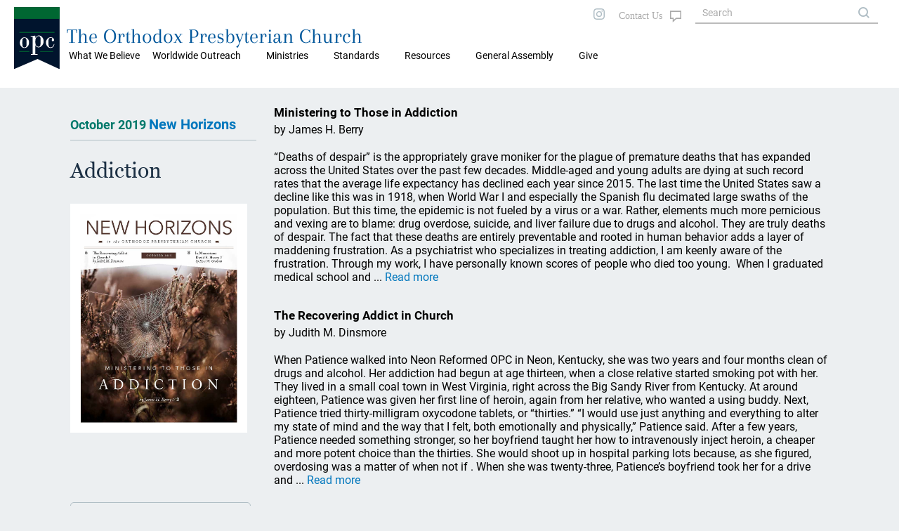

--- FILE ---
content_type: text/html; charset=UTF-8
request_url: https://opc.org/nh.html?issue_id=273
body_size: 21095
content:
<!DOCTYPE html>
<html lang="en">
<head>

<title>New Horizons: The Orthodox Presbyterian Church</title>
<meta property="twitter:card" content="summary_large_image" />
<meta property="twitter:title" content="Addiction" />
<meta property="twitter:description" content="New Horizons October 2019" />
<meta property="twitter:image" content="https://opc.org/images/auto_images/nh/raw/1569028916octwebimage.jpg" />
<meta property="og:type" content="website" />
<meta property="og:url" content="https://opc.org/nh.html?issue_id=273" />
<meta property="og:title" content="Addiction" />
<meta property="og:description" content="New Horizons October 2019" />
<meta property="og:image" content="https://opc.org/images/auto_images/nh/raw/1569028916octwebimage.jpg" />
<meta property="og:image:width" content="468" />
<meta property="og:image:height" content="233" />
<meta http-equiv="X-UA-Compatible" content="IE=edge" />
<meta http-equiv="Content-Type" content="text/html; charset=utf-8" />
<meta name="viewport" content="initial-scale=1.0, width=device-width" />
<link rel="stylesheet" type="text/css" href="/style-2020.css" />
<link rel="stylesheet" type="text/css" href="/style-maps.css" />
<link rel="stylesheet" type="text/css" href="/style-tooltips.css" />
<link rel="stylesheet" type="text/css" href="/jquery-ui.min.css" />
<link rel="shortcut icon" type="image/svg" href="/images/style2020/opc-2014-logo.svg">
<script src="/js/jquery-3.5.1.min.js"></script>
<script src="/js/jquery-ui.min.js"></script>
<script src="/scripts/mobMenu.js"></script>
<script src="/scripts/effects.js"></script>
</head>
<body>

<div class="header mobile">
  <div class="header fixedouter">
    <div class="header fixedinner">
       <div class="menuicon"></div>
       <div class="searchicon">
       </div>
       <div class="title mobile"><span><a href="/">The Orthodox Presbyterian Church</a></span></div>
       <div class="logo mobile"><a href="/"><img class="logo mobile" alt="OPC" src="/images/style2020/opc-2014-logo.svg" /></a></div>
       <div class="mobSearchOuter displayNone">
         <div class="mobSearchControls">
           <div class="mobSearchClose"></div>
         </div>
             <form action="/search.html" method="post" name="mobSiteSearch">
           <div class="mobSiteSearch">
                <input class="siteSearch" type="text" autocomplete="off" name="keywords" value="" placeholder="Search OPC.org" title="Matches against any of the words, i.e., logical OR, unless enclosed in quotes.">
                <input type="button" class="searchControl" onClick="mobSiteSearch.submit();" value="search" name="search" />
           </div>
             </form>
       </div>
       <div class="mobMenuOuter displayNone">
         <div class="mobMenuControls">
           <div class="mobMenuClose"></div>
           <div class="mobMenuIconClose"></div>
         </div>
         <div class="mobMenu">
            <div class='mobMenu1'><span>What We Believe</span>
<div class='mobMenu2'><a href='/about.html'>About the OPC</a></div>
<div class='mobMenu2'><a href='/goodnews.html'>Gospel Tracts</a></div>
</div>
<div class='mobMenu1'><span>Worldwide Outreach</span>
<div class='mobMenu2'><a href='/committee_wwo.html'>Worldwide Outreach</a></div>
<div class='mobMenu2'><a href='/committee_ce.html'>Christian Education</a></div>
<div class='mobMenu2'><a href='/committee_fm.html'>Foreign Missions</a></div>
<div class='mobMenu2'><a href='/committee_hm.html'>Home Missions</a></div>
</div>
<div class='mobMenu1'><span>Ministries</span>
<div class='mobMenu2'><a href='/chaplain/index.html'>Chaplains and Military Personnel</a></div>
<div class='mobMenu2'><a href='https://opccmc.org'>Ministerial Care</a></div>
<div class='mobMenu2'><a href='https://opccdm.org'>Diaconal Ministries</a></div>
<div class='mobMenu2'><a href='/planned_giving.html'>Planned Giving</a></div>
<div class='mobMenu2'><a href='/historian.html'>Historian</a></div>
<div class='mobMenu2'><a href='https://www.opcstm.org'>Short-Term Missions</a></div>
<div class='mobMenu2'><a href='https://www.opcdisasterresponse.org'>Disaster Response</a></div>
<div class='mobMenu2'><a href='/icr.html'>Inter-Church Relations</a></div>
</div>
<div class='mobMenu1'><span>Standards</span>
<div class='mobMenu2'><a href='/bible.html'>Searchable Bible</a></div>
<div class='mobMenu2'><a href='/confessions.html'>Confessions and Catechisms</a></div>
<div class='mobMenu2'><a href='/order.html'>Book of Church Order</a></div>
</div>
<div class='mobMenu1'><span>Resources</span>
<div class='mobMenu2'><a href='/locator.html'>Church Directory</a></div>
<div class='mobMenu2'><a href='/devotional.html'>Daily Devotional</a></div>
<div class='mobMenu2'><a href='/audiosermons.html'>Audio Sermons</a></div>
<div class='mobMenu2'><a href='https://trinitypsalterhymnal.org'>Trinity Psalter Hymnal</a></div>
<div class='mobMenu2'><a href='/hymnal.html'>Trinity Hymnal</a></div>
<div class='mobMenu2'><a href='/goodnews.html'>Gospel Tracts</a></div>
<div class='mobMenu2'><a href='/cce/camps.html'>Camps and Conferences</a></div>
<div class='mobMenu2'><a href='https://store.opc.org'>Publications</a></div>
<div class='mobMenu2'><a href='/review.html?target=latest'>Book Reviews</a></div>
<div class='mobMenu2'><a href='/guardian.html'>Presbyterian Guardian</a></div>
<div class='mobMenu2'><a href='/newsletter.html'>Newsletter</a></div>
<div class='mobMenu2'><a href='https://repod.opc.org'>Ruling Elder Podcast</a></div>
<div class='mobMenu2'><a href='https://www.thereformeddeacon.org/'>Reformed Deacon Podcast</a></div>
<div class='mobMenu2'><a href='/cce/TheClerkandHisWork.pdf'>The Work of the Clerk</a></div>
<div class='mobMenu2'><a href='/about.html'>About the OPC</a></div>
<div class='mobMenu2'><a href='http://gcp.org/'>Great Commission Publications</a></div>
</div>
<div class='mobMenu0 mobLower'><a href='/ga.html'>General Assembly</a></div>
<div class='mobMenu0 mobLower'><a href='https://give.opc.org'>Give</a></div>
         </div>
        </div>
     </div>
   </div>
</div>
 <div class="header desktop">
         <div class="topmenu">
           <div class="maintopmenu">&nbsp;</div>

           <div class='maintopmenu hasmenu'>What We Believe
<div class="topmenuitemscontainer"><div class="topmenuitems"><div class="divTable"><div class="divTableBody"><div class="divTableRow"><div class='divTableCell'><a href='/about.html'>About the OPC</a></div><div class='divTableCell'><a href='/goodnews.html'>Gospel Tracts</a></div></div></div></div></div></div></div><div class='maintopmenu hasmenu'>Worldwide Outreach
<div class="topmenuitemscontainer"><div class="topmenuitems"><div class="divTable"><div class="divTableBody"><div class="divTableRow"><div class='divTableCell'><a href='/committee_wwo.html'>Worldwide Outreach</a></div><div class='divTableCell'><a href='/committee_ce.html'>Christian Education</a></div></div><div class="divTableRow"><div class='divTableCell'><a href='/committee_fm.html'>Foreign Missions</a></div><div class='divTableCell'><a href='/committee_hm.html'>Home Missions</a></div></div></div></div></div></div></div><div class='maintopmenu hasmenu'>Ministries
<div class="topmenuitemscontainer"><div class="topmenuitems"><div class="divTable"><div class="divTableBody"><div class="divTableRow"><div class='divTableCell'><a href='/chaplain/index.html'>Chaplains and Military Personnel</a></div><div class='divTableCell'><a href='https://opccmc.org'>Ministerial Care</a></div></div><div class="divTableRow"><div class='divTableCell'><a href='https://opccdm.org'>Diaconal Ministries</a></div><div class='divTableCell'><a href='/planned_giving.html'>Planned Giving</a></div></div><div class="divTableRow"><div class='divTableCell'><a href='/historian.html'>Historian</a></div><div class='divTableCell'><a href='https://www.opcstm.org'>Short-Term Missions</a></div></div><div class="divTableRow"><div class='divTableCell'><a href='https://www.opcdisasterresponse.org'>Disaster Response</a></div><div class='divTableCell'><a href='/icr.html'>Inter-Church Relations</a></div></div></div></div></div></div></div><div class='maintopmenu hasmenu'>Standards
<div class="topmenuitemscontainer"><div class="topmenuitems"><div class="divTable"><div class="divTableBody"><div class="divTableRow"><div class='divTableCell'><a href='/bible.html'>Searchable Bible</a></div><div class='divTableCell'><a href='/confessions.html'>Confessions and Catechisms</a></div></div><div class="divTableRow"><div class='divTableCell'><a href='/order.html'>Book of Church Order</a></div></div></div></div></div></div></div><div class='maintopmenu hasmenu'>Resources
<div class="topmenuitemscontainer"><div class="topmenuitems"><div class="divTable"><div class="divTableBody"><div class="divTableRow"><div class='divTableCell'><a href='/locator.html'>Church Directory</a></div><div class='divTableCell'><a href='/devotional.html'>Daily Devotional</a></div></div><div class="divTableRow"><div class='divTableCell'><a href='/audiosermons.html'>Audio Sermons</a></div><div class='divTableCell'><a href='https://trinitypsalterhymnal.org'>Trinity Psalter Hymnal</a></div></div><div class="divTableRow"><div class='divTableCell'><a href='/hymnal.html'>Trinity Hymnal</a></div><div class='divTableCell'><a href='/goodnews.html'>Gospel Tracts</a></div></div><div class="divTableRow"><div class='divTableCell'><a href='/cce/camps.html'>Camps and Conferences</a></div><div class='divTableCell'><a href='https://store.opc.org'>Publications</a></div></div><div class="divTableRow"><div class='divTableCell'><a href='/review.html?target=latest'>Book Reviews</a></div><div class='divTableCell'><a href='/guardian.html'>Presbyterian Guardian</a></div></div><div class="divTableRow"><div class='divTableCell'><a href='/newsletter.html'>Newsletter</a></div><div class='divTableCell'><a href='https://repod.opc.org'>Ruling Elder Podcast</a></div></div><div class="divTableRow"><div class='divTableCell'><a href='https://www.thereformeddeacon.org/'>Reformed Deacon Podcast</a></div><div class='divTableCell'><a href='/cce/TheClerkandHisWork.pdf'>The Work of the Clerk</a></div></div><div class="divTableRow"><div class='divTableCell'><a href='/about.html'>About the OPC</a></div><div class='divTableCell'><a href='http://gcp.org/'>Great Commission Publications</a></div></div></div></div></div></div></div><div class='maintopmenu nomenu'><a href='/ga.html'>General Assembly</a></div><div class='maintopmenu nomenu'><a href='https://give.opc.org'>Give</a></div>         </div>
  <div class="logotitlefillertop">
  </div>
  <div class="logotitlecontainer">
    <div class="logotitle">
     <div class="logo"><a href="/"><img class="logo" alt="OPC" src="/images/style2020/opc-2014-logo.svg" /></a></div>
     <div class="title"><a href="/">The Orthodox Presbyterian Church</a>
     </div>
    </div>
   <!--
     <div class="topmenulinks">
         <div class="toplinks">
            <a class="toplinks" href="/features.html">FEATURE ARTICLES</a>
            <a class="toplinks" href="/nh.html">NEW HORIZONS</a>
            <a class="toplinks" href="/os.html">ORDAINED SERVANT</a>
            <a class="toplinks" href="/news.html">NEWS</a>
            <a class="toplinks" href="https://give.opc.org">GIVE</a>
         </div> 
    </div>
    -->
  </div>
  <div class="logotitlefillerbottom">
  </div>
</div>
<div class="topright desktop">
  <div class="socialicons">
     <a href="https://instagram.com/orthodoxpresbyterianchurch/"><img src="/images/style2020/instagram-gray.svg" alt="i" /></a>
 <!--
     <a href="https://twitter.com"><img src="/images/twitter-gray.svg" alt="t" /></a>
     <a href="https://facebook.com"><img src="/images/facebook-gray.svg" alt="f" /></a>
 -->
  </div>
  <div class="contactUs">
       <a class="fill" href="/contact_info_page.html"></a>
   </div>
  <div class="siteSearch">
      <form action="/search.html" method="post" name="sitesearch">
          <input class="siteSearch" type="text" size="20" maxlength="100" name="keywords" value="" placeholder="Search" title="Matches against any of the words, i.e., logical OR, unless enclosed in quotes.">
      </form>
  </div>

</div>

<div class="theMain insidePage">
<div class="blockContainer">
<div class="infoBlock">
<h1><span class="date">October 2019 </span><a href="/nh.html">New Horizons</a></h1><h2>Addiction</h2><div class="infoBlockImg" data-background="/images/auto_images/nh/raw/1569561620nh2019octpage01.jpg">&nbsp;</div>
<div class="articleIssueInfo">
<p class="textBold">Contents<p class="articleTitle"><a href="/nh.html?article_id=997">Ministering to Those in Addiction</a>
<p class="articleAuthor">by James H. Berry</p>
<p class="articleTitle"><a href="/nh.html?article_id=998">The Recovering Addict in Church</a>
<p class="articleAuthor">by Judith M. Dinsmore</p>
<p class="articleTitle"><a href="/nh.html?article_id=999">In Memoriam: David E. Haney (1963–2019)</a>
<p class="articleAuthor">by Ross W. Graham</p>
</div><a class="downloadButton" href="new_horizons/NH2019/NH2019Oct.pdf" download>Download PDF</a><a class="downloadButton" href="new_horizons/NH2019/NH2019Oct.mobi" download>Download Mobi</a><a class="downloadButton" href="new_horizons/NH2019/NH2019Oct.epub" download>Download ePub</a><a class="navButton" href="/nh.html?target=archive">Archive</a></div><div class="mainBlock">
<h3 class="articleTitle">Ministering to Those in Addiction</h3>
<p class="articleAuthor">by James H. Berry</p>
<p>“Deaths of despair” is the appropriately grave moniker for the plague of premature deaths that has expanded across the United States over the past few decades. Middle-aged and young adults are dying at such record rates that the average life expectancy has declined each year since 2015.  The last time the United States saw a decline like this was in 1918, when World War I and especially the Spanish flu decimated large swaths of the population. But this time, the epidemic is not fueled by a virus or a war. Rather, elements much more pernicious and vexing are to blame: drug overdose, suicide, and liver failure due to drugs and alcohol. They are truly deaths of despair. The fact that these deaths are entirely preventable and rooted in human behavior adds a layer of maddening frustration.  As a psychiatrist who specializes in treating addiction, I am keenly aware of the frustration. Through my work, I have personally known scores of people who died too young.   When I graduated medical school and ...<span class="readMore">  <a href="/nh.html?article_id=997">Read more</a></span></p>
<h3 class="articleTitle">The Recovering Addict in Church</h3>
<p class="articleAuthor">by Judith M. Dinsmore</p>
<p>When Patience walked into Neon Reformed OPC in Neon, Kentucky, she was two years and four months clean of drugs and alcohol. Her addiction had begun at age thirteen, when a close relative started smoking pot with her. They lived in a small coal town in West Virginia, right across the Big Sandy River from Kentucky. At around eighteen, Patience was given her first line of heroin, again from her relative, who wanted a using buddy. Next, Patience tried thirty-milligram oxycodone tablets, or “thirties.”  “I would use just anything and everything to alter my state of mind and the way that I felt, both emotionally and physically,” Patience said.  After a few years, Patience needed something stronger, so her boyfriend taught her how to intravenously inject heroin, a cheaper and more potent choice than the thirties. She would shoot up in hospital parking lots because, as she figured, overdosing was a matter of  when  not  if .  When she was twenty-three, Patience’s boyfriend took her for a drive and ...<span class="readMore">  <a href="/nh.html?article_id=998">Read more</a></span></p>
<h3 class="articleTitle">In Memoriam: David E. Haney (1963–2019)</h3>
<p class="articleAuthor">by Ross W. Graham</p>
<p>David E. Haney was just twenty-six years old when, in 1989, he began employment with the Orthodox Presbyterian Church as the controller for the fledgling Committee on Coordination that had been created just five years before. A graduate of the University of the Pennsylvania Wharton School of Business, he had been rising through the ranks in the Prudential Insurance Company, which seemed to point him toward a career as an executive in the insurance industry. But when the opportunity came to work for his church in his field of finance, he applied for the position. His pastor-father, the Reverend George E. Haney, who served at the time as general secretary for the Committee on Home Missions and Church Extension, beamed with pride, but recused himself from voting on the matter.  Once on the job, David introduced a computer accounting system, restructuring and reorganizing how accounts were handled, and presented to the Committee on Coordination a clear picture of the finances of the church.  In the early ...<span class="readMore">  <a href="/nh.html?article_id=999">Read more</a></span></p>
</div>
</div>
</div> <!-- end theMain.insidePage -->
  <div class="opcFooter desktop">
    <div class="cardsFooter">
      <div class="cardFooter">
        <div class="SiteName"><p class="SiteName"><a href="/">The Orthodox Presbyterian Church</a></p></div>
      </div>
      <div class="cardFooter">
        <div class="footerSect">
          <div class="footerSectLeft"><p>CONTACT US</p></div>
            <div class="footerSectRight">
               <p>+1&nbsp;215&nbsp;830&nbsp;0900</p>
               <p><a href="/contact_info_page.html">Contact Form</a></p>
               <p><a href="/locator.html">Find a Church</a></p>
          </div>
         </div>
       </div>
      <div class="cardFooter">
        <div class="footerSect">
          <div class="footerSectLeft">
           <p>ABOUT US</p>
          </div>
          <div class="footerSectRight">
             <p><a href="/historian.html">Our History</a></p>
             <p><a href="/standards.html">Our Standards</a></p>
             <p><a href="/ga.html">General Assembly</a></p>
            <!-- <p><a href="/ga.html">Our Ministries</a></p> -->
             <p><a href="/committee_wwo.html">Worldwide Outreach</a></p>
             <p>&nbsp;</p>
         </div>
        </div>
      </div>
<!--
      <div class="cardFooter">
        <div class="footerSect">
          <div class="footerSectLeft">
           <p>INFORMATION</p>
          </div>
          <div class="footerSectRight">
             <p><a href="/privacy">Privacy Policy</a></p>
             <p><a href="/terms.html">Terms &amp; Conditions</a></p>
             <p><a href="/press.html">Press Enquiries</a></p>
         </div>
        </div>
      </div>
      <div class="cardFooter">
        <div class="footerSect">
          <div class="footerSectLeft">
           <p>&nbsp;</p>
          </div>
          <div class="footerSectRight">
             <p>
                <span class="socialicons">
                   <a href="https://instagram.com/"><img src="/images/style2020/instagram-white.svg" alt="i" /></a>
                   <a href="https://twitter.com"><img src="/images/style2020/twitter-white.svg" alt="i" /></a>
                   <a href="https://facebook.com"><img src="/images/style2020/facebook-white.svg" alt="i" /></a>
                </span>
             </p>
         </div>
        </div>
      </div>
-->
         <p class="copyright text10">&copy; 2026&nbsp;The Orthodox Presbyterian Church</p>
    </div>
  </div>
  <div class="opcFooter mobile">
  <div class="opcFooterBG">
    <div class="cardsFooter">
      <div class="cardFooter">
         <a href="/locator.html"><img src="/images/style2020/map-search-outline.svg" alt="Search" /></a>
         <p><a href="/locator.html">CHURCHES</a></p>
         <p class="mobCopy">&copy; 2020 OPC</p>
      </div>
      <div class="cardFooter">
         <a href="/standards.html"><img src="/images/style2020/book-multiple.svg" alt="STDS" /></a>
         <p><a href="/standards.html">STANDARDS</a></p>
      </div>
      <div class="cardFooter">
         <a href="/nh.html"><img src="/images/style2020/weather-sunset.svg" alt="NEW HORIZ" /></a>
         <p><a href="/nh.html">NEW HORIZONS</a></p>
      </div>
      <div class="cardFooter">
         <a href="/os.html"><img src="/images/style2020/OS-outline.svg" alt="OS" /></a>
         <p><a href="/os.html">ORDAINED SERVANT</a></p>
      </div>
      <div class="cardFooter">
         <a href="/news.html"><img src="/images/style2020/newspaper.svg" alt="NEW HORIZ" /></a>
         <p><a href="/news.html">NEWS</a></p>
      </div>
     </div>
    </div>
  </div>
  <p class="copyright print">&copy; 2026&nbsp;The Orthodox Presbyterian Church</p>
  <!-- The end -->

  <script>
    $(document).ready(function(){
       mobMenuInit();
       effectsInit();
       if (typeof $("body")[0].dataset.extraJsInit == "string") {
          var initFunction = $("body")[0].dataset.extraJsInit;
          try {
              window[initFunction]();
          } catch(e) {
          }
       }
    });
  </script>
</body>
</html>
